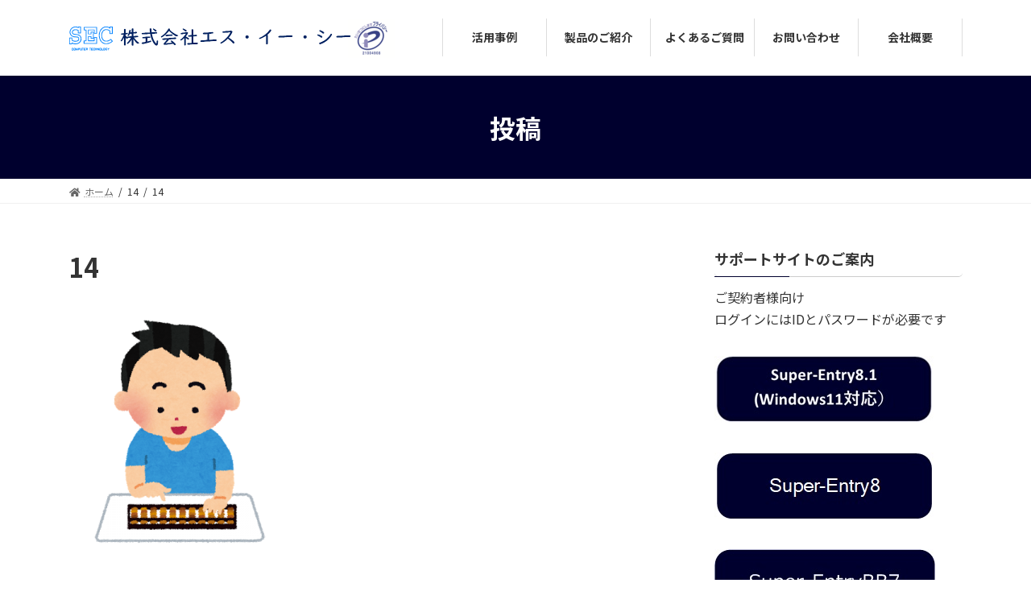

--- FILE ---
content_type: text/html; charset=UTF-8
request_url: https://www.sec-inf.co.jp/jirei/progress-management/attachment/14/
body_size: 8006
content:

<!DOCTYPE html>
<html lang="ja">
<head>
<meta charset="utf-8">
<meta http-equiv="X-UA-Compatible" content="IE=edge">
<meta name="viewport" content="width=device-width, initial-scale=1">
		<!-- Global site tag (gtag.js) - Google Analytics -->
		<script async src="https://www.googletagmanager.com/gtag/js?id=UA-50871439-1"></script>
		<script>
		window.dataLayer = window.dataLayer || [];
		function gtag(){dataLayer.push(arguments);}
		gtag('js', new Date());
		gtag('config', 'UA-50871439-1');
		</script>
	<link type="text/css" media="all" href="https://www.sec-inf.co.jp/wp-content/cache/autoptimize/1/css/autoptimize_919927010689c050aec25c62f8d515f0.css" rel="stylesheet" /><link type="text/css" media="screen" href="https://www.sec-inf.co.jp/wp-content/cache/autoptimize/1/css/autoptimize_8e3c7dac90177214b6583286ddaa141f.css" rel="stylesheet" /><title>14 | 株式会社エス・イー・シー</title>
<link rel='dns-prefetch' href='//s.w.org' />
<link rel="alternate" type="application/rss+xml" title="株式会社エス・イー・シー &raquo; フィード" href="https://www.sec-inf.co.jp/feed/" />
<link rel="alternate" type="application/rss+xml" title="株式会社エス・イー・シー &raquo; コメントフィード" href="https://www.sec-inf.co.jp/comments/feed/" />
<link rel="alternate" type="application/rss+xml" title="株式会社エス・イー・シー &raquo; 14 のコメントのフィード" href="https://www.sec-inf.co.jp/jirei/progress-management/attachment/14/feed/" />
		<script type="text/javascript">
			window._wpemojiSettings = {"baseUrl":"https:\/\/s.w.org\/images\/core\/emoji\/11\/72x72\/","ext":".png","svgUrl":"https:\/\/s.w.org\/images\/core\/emoji\/11\/svg\/","svgExt":".svg","source":{"concatemoji":"https:\/\/www.sec-inf.co.jp\/wp-includes\/js\/wp-emoji-release.min.js?ver=4.9.26"}};
			!function(e,a,t){var n,r,o,i=a.createElement("canvas"),p=i.getContext&&i.getContext("2d");function s(e,t){var a=String.fromCharCode;p.clearRect(0,0,i.width,i.height),p.fillText(a.apply(this,e),0,0);e=i.toDataURL();return p.clearRect(0,0,i.width,i.height),p.fillText(a.apply(this,t),0,0),e===i.toDataURL()}function c(e){var t=a.createElement("script");t.src=e,t.defer=t.type="text/javascript",a.getElementsByTagName("head")[0].appendChild(t)}for(o=Array("flag","emoji"),t.supports={everything:!0,everythingExceptFlag:!0},r=0;r<o.length;r++)t.supports[o[r]]=function(e){if(!p||!p.fillText)return!1;switch(p.textBaseline="top",p.font="600 32px Arial",e){case"flag":return s([55356,56826,55356,56819],[55356,56826,8203,55356,56819])?!1:!s([55356,57332,56128,56423,56128,56418,56128,56421,56128,56430,56128,56423,56128,56447],[55356,57332,8203,56128,56423,8203,56128,56418,8203,56128,56421,8203,56128,56430,8203,56128,56423,8203,56128,56447]);case"emoji":return!s([55358,56760,9792,65039],[55358,56760,8203,9792,65039])}return!1}(o[r]),t.supports.everything=t.supports.everything&&t.supports[o[r]],"flag"!==o[r]&&(t.supports.everythingExceptFlag=t.supports.everythingExceptFlag&&t.supports[o[r]]);t.supports.everythingExceptFlag=t.supports.everythingExceptFlag&&!t.supports.flag,t.DOMReady=!1,t.readyCallback=function(){t.DOMReady=!0},t.supports.everything||(n=function(){t.readyCallback()},a.addEventListener?(a.addEventListener("DOMContentLoaded",n,!1),e.addEventListener("load",n,!1)):(e.attachEvent("onload",n),a.attachEvent("onreadystatechange",function(){"complete"===a.readyState&&t.readyCallback()})),(n=t.source||{}).concatemoji?c(n.concatemoji):n.wpemoji&&n.twemoji&&(c(n.twemoji),c(n.wpemoji)))}(window,document,window._wpemojiSettings);
		</script>
		














<script type='text/javascript' src='https://www.sec-inf.co.jp/wp-includes/js/jquery/jquery.js?ver=1.12.4'></script>
<script type='text/javascript' src='https://www.sec-inf.co.jp/wp-includes/js/jquery/jquery-migrate.min.js?ver=1.4.1'></script>
<script type='text/javascript' src='https://www.sec-inf.co.jp/wp-content/plugins/player/js/jquery-ui.min.js?ver=4.9.26'></script>
<script type='text/javascript' src='https://www.sec-inf.co.jp/wp-content/plugins/player/js/jquery.transit.js?ver=4.9.26'></script>
<script type='text/javascript' src='https://www.sec-inf.co.jp/wp-content/plugins/player/js/flash_detect.js?ver=4.9.26'></script>
<script type='text/javascript' src='https://www.sec-inf.co.jp/wp-content/plugins/image-upload-for-bbpress/js/bbp-image-upload.js?ver=4.9.26'></script>
<link rel='https://api.w.org/' href='https://www.sec-inf.co.jp/wp-json/' />
<link rel="EditURI" type="application/rsd+xml" title="RSD" href="https://www.sec-inf.co.jp/xmlrpc.php?rsd" />
<link rel="wlwmanifest" type="application/wlwmanifest+xml" href="https://www.sec-inf.co.jp/wp-includes/wlwmanifest.xml" /> 
<meta name="generator" content="WordPress 4.9.26" />
<link rel='shortlink' href='https://www.sec-inf.co.jp/?p=1180' />
<link rel="alternate" type="application/json+oembed" href="https://www.sec-inf.co.jp/wp-json/oembed/1.0/embed?url=https%3A%2F%2Fwww.sec-inf.co.jp%2Fjirei%2Fprogress-management%2Fattachment%2F14%2F" />
<link rel="alternate" type="text/xml+oembed" href="https://www.sec-inf.co.jp/wp-json/oembed/1.0/embed?url=https%3A%2F%2Fwww.sec-inf.co.jp%2Fjirei%2Fprogress-management%2Fattachment%2F14%2F&#038;format=xml" />


<!-- BEGIN: WP Social Bookmarking Light HEAD -->


<script>
    (function (d, s, id) {
        var js, fjs = d.getElementsByTagName(s)[0];
        if (d.getElementById(id)) return;
        js = d.createElement(s);
        js.id = id;
        js.src = "//connect.facebook.net/en_US/sdk.js#xfbml=1&version=v2.7";
        fjs.parentNode.insertBefore(js, fjs);
    }(document, 'script', 'facebook-jssdk'));
</script>


<!-- END: WP Social Bookmarking Light HEAD -->
<!-- [ VK All in One Expansion Unit OGP ] -->
<meta property="og:site_name" content="株式会社エス・イー・シー" />
<meta property="og:url" content="https://www.sec-inf.co.jp/jirei/progress-management/attachment/14/" />
<meta property="og:title" content="14 | 株式会社エス・イー・シー" />
<meta property="og:description" content="" />
<meta property="og:type" content="article" />
<!-- [ / VK All in One Expansion Unit OGP ] -->
<!-- [ VK All in One Expansion Unit twitter card ] -->
<meta name="twitter:card" content="summary_large_image">
<meta name="twitter:description" content="">
<meta name="twitter:title" content="14 | 株式会社エス・イー・シー">
<meta name="twitter:url" content="https://www.sec-inf.co.jp/jirei/progress-management/attachment/14/">
	<meta name="twitter:domain" content="www.sec-inf.co.jp">
	<!-- [ / VK All in One Expansion Unit twitter card ] -->
	<link rel="icon" href="https://www.sec-inf.co.jp/wp-content/uploads/2016/08/favicon-_________.gif" sizes="32x32" />
<link rel="icon" href="https://www.sec-inf.co.jp/wp-content/uploads/2016/08/favicon-_________.gif" sizes="192x192" />
<link rel="apple-touch-icon-precomposed" href="https://www.sec-inf.co.jp/wp-content/uploads/2016/08/favicon-_________.gif" />
<meta name="msapplication-TileImage" content="https://www.sec-inf.co.jp/wp-content/uploads/2016/08/favicon-_________.gif" />
		
		<!-- ここから下に Google Analytics コードを挿入 -->
<!-- Global site tag (gtag.js) - Google Analytics -->
<script async src="https://www.googletagmanager.com/gtag/js?id=G-LRC6Q7GFRE"></script>
<script>
  window.dataLayer = window.dataLayer || [];
  function gtag(){dataLayer.push(arguments);}
  gtag('js', new Date());

  gtag('config', 'G-LRC6Q7GFRE');
</script>
	<!-- ここより上に Google Analytics コードを挿入 -->
	</head>
<body class="attachment attachment-template-default single single-attachment postid-1180 attachmentid-1180 attachment-png post-name-14 post-type-attachment device-pc fa_v5_css">
<a class="skip-link screen-reader-text" href="#main">コンテンツへスキップ</a>
<a class="skip-link screen-reader-text" href="#vk-mobile-nav">ナビゲーションに移動</a>

<header id="site-header" class="site-header site-header--layout--nav-float">
		<div id="site-header-container" class="site-header-container container">

				<div class="site-header-logo">
		<a href="https://www.sec-inf.co.jp/">
			<span><img src="https://www.sec-inf.co.jp/wp-content/uploads/2023/10/92e8c2a1f22a76c52ab9256c1deb8e67-2.png" alt="株式会社エス・イー・シー" /></span>
		</a>
		</div>

		
		<nav id="global-nav" class="global-nav global-nav--layout--float-right"><ul id="menu-%e3%83%98%e3%83%83%e3%83%80%e3%83%bc%e3%83%a1%e3%83%8b%e3%83%a5%e3%83%bc" class="menu vk-menu-acc global-nav-list nav"><li id="menu-item-251" class="menu-item menu-item-type-post_type menu-item-object-page"><a href="https://www.sec-inf.co.jp/jirei/"><strong class="global-nav-name">活用事例</strong></a></li>
<li id="menu-item-252" class="menu-item menu-item-type-post_type menu-item-object-page menu-item-has-children"><a href="https://www.sec-inf.co.jp/product/"><strong class="global-nav-name">製品のご紹介</strong></a>
<ul class="sub-menu">
	<li id="menu-item-2465" class="menu-item menu-item-type-post_type menu-item-object-page"><a href="https://www.sec-inf.co.jp/product/infosystem-kaihatsu/">情報システムに関するお悩みを解決します。 情報システム開発支援サービス</a></li>
	<li id="menu-item-2279" class="menu-item menu-item-type-post_type menu-item-object-page"><a href="https://www.sec-inf.co.jp/product/bposystem-kaihatsu/">各種事務処理・ＢＰＯ業務の 課題やお悩みを解決します。 システム開発支援サービス</a></li>
	<li id="menu-item-1490" class="menu-item menu-item-type-post_type menu-item-object-page"><a href="https://www.sec-inf.co.jp/product/super-entry8/">事務センター、持ち込みでの ＢＰＯ業務、データ入力作業 にお薦めです。　Super-Entry®8　</a></li>
	<li id="menu-item-1489" class="menu-item menu-item-type-post_type menu-item-object-page"><a href="https://www.sec-inf.co.jp/product/super-entrybb7/">クラウド、テレワークでの ＢＰＯ業務、データ入力作業 にお薦めです。　Super-Entry®BB7</a></li>
	<li id="menu-item-281" class="menu-item menu-item-type-post_type menu-item-object-page"><a href="https://www.sec-inf.co.jp/product/image-bun/">個人情報をガッチリ守った、 各種事務処理、ＢＰＯ業務 にお薦めです。　　超高速！！イメージ分割</a></li>
	<li id="menu-item-284" class="menu-item menu-item-type-post_type menu-item-object-page"><a href="https://www.sec-inf.co.jp/product/fct/">フォーマット作成／読込ツール（FCT)</a></li>
</ul>
</li>
<li id="menu-item-253" class="menu-item menu-item-type-post_type menu-item-object-page"><a href="https://www.sec-inf.co.jp/faq/"><strong class="global-nav-name">よくあるご質問</strong></a></li>
<li id="menu-item-316" class="menu-item menu-item-type-post_type menu-item-object-page"><a href="https://www.sec-inf.co.jp/inquiry/"><strong class="global-nav-name">お問い合わせ</strong></a></li>
<li id="menu-item-255" class="menu-item menu-item-type-post_type menu-item-object-page menu-item-has-children"><a href="https://www.sec-inf.co.jp/about/"><strong class="global-nav-name">会社概要</strong></a>
<ul class="sub-menu">
	<li id="menu-item-697" class="menu-item menu-item-type-custom menu-item-object-custom"><a href="https://www.sec-inf.co.jp/about/#access">アクセス</a></li>
	<li id="menu-item-2232" class="menu-item menu-item-type-post_type menu-item-object-page"><a href="https://www.sec-inf.co.jp/rekishi/">SECの歴史</a></li>
	<li id="menu-item-2351" class="menu-item menu-item-type-post_type menu-item-object-page"><a href="https://www.sec-inf.co.jp/privacy/">個人情報保護方針</a></li>
	<li id="menu-item-2350" class="menu-item menu-item-type-post_type menu-item-object-page"><a href="https://www.sec-inf.co.jp/privacy-operation/">個人情報の取扱いについて</a></li>
	<li id="menu-item-2398" class="menu-item menu-item-type-post_type menu-item-object-page"><a href="https://www.sec-inf.co.jp/p-mark/">「プライバシーマーク(Pマーク)」付与認定を更新しました。</a></li>
	<li id="menu-item-2421" class="menu-item menu-item-type-post_type menu-item-object-page"><a href="https://www.sec-inf.co.jp/jyouhourouei-kyousai/">東京商工会議所の共済制度「情報漏えい補償共済」に加入しています。</a></li>
</ul>
</li>
</ul></nav>	</div>
	</header>



	<div class="page-header"><div class="page-header-inner container">
<div class="page-header-title">投稿</div></div></div><!-- [ /.page-header ] -->

	<!-- [ #breadcrumb ] --><div id="breadcrumb" class="breadcrumb"><div class="container"><ol class="breadcrumb-list" itemscope itemtype="https://schema.org/BreadcrumbList"><li class="breadcrumb-list__item breadcrumb-list__item--home" itemprop="itemListElement" itemscope itemtype="http://schema.org/ListItem"><a href="https://www.sec-inf.co.jp" itemprop="item"><i class="fas fa-fw fa-home"></i><span itemprop="name">ホーム</span></a><meta itemprop="position" content="1" /></li><li class="breadcrumb-list__item" itemprop="itemListElement" itemscope itemtype="http://schema.org/ListItem"><span itemprop="name">14</span><meta itemprop="position" content="2" /></li><li class="breadcrumb-list__item" itemprop="itemListElement" itemscope itemtype="http://schema.org/ListItem"><span itemprop="name">14</span><meta itemprop="position" content="3" /></li></ol></div>
                </div>
                <!-- [ /#breadcrumb ] -->
                

<div class="site-body">
		<div class="site-body-container container">

		<div class="main-section main-section--col--two" id="main" role="main">
			
			<article id="post-1180" class="entry entry-full post-1180 attachment type-attachment status-inherit hentry">

	
	
		<header class="entry-header">
			<h1 class="entry-title">
									14							</h1>
			<div class="entry-meta"><span class="entry-meta-item entry-meta-item-date">
			<i class="far fa-calendar-alt"></i>
			<span class="published">2017年9月4日</span>
			</span><span class="entry-meta-item entry-meta-item-updated">
			<i class="fas fa-history"></i>
			<span class="screen-reader-text">最終更新日時 : </span>
			<span class="updated">2017年9月4日</span>
			</span><span class="entry-meta-item entry-meta-item-author">
				<span class="vcard author"><span class="entry-meta-item-author-image"><img src="https://www.sec-inf.co.jp/wp-content/plugins/wp-user-avatar/images/wpua-32x32.png" width="30" height="30" alt="" class="avatar avatar-30 wp-user-avatar wp-user-avatar-30 photo avatar-default" /></span><span class="fn">sec</span></span></span></div>		</header>

	
	
	<div class="entry-body">
				<p class="attachment"><a href='https://www.sec-inf.co.jp/wp-content/uploads/2017/09/14.png'><img width="285" height="300" src="https://www.sec-inf.co.jp/wp-content/uploads/2017/09/14-285x300.png" class="attachment-medium size-medium" alt="" srcset="https://www.sec-inf.co.jp/wp-content/uploads/2017/09/14-285x300.png 285w, https://www.sec-inf.co.jp/wp-content/uploads/2017/09/14.png 380w" sizes="(max-width: 285px) 100vw, 285px" /></a></p>
<div class='wp_social_bookmarking_light'>
            <div class="wsbl_facebook_share"><div id="fb-root"></div><fb:share-button href="https://www.sec-inf.co.jp/jirei/progress-management/attachment/14/" type="button_count" ></fb:share-button></div>
            <div class="wsbl_google_plus_one"><g:plusone size="medium" annotation="none" href="https://www.sec-inf.co.jp/jirei/progress-management/attachment/14/" ></g:plusone></div>
            <div class="wsbl_twitter"><a href="https://twitter.com/share" class="twitter-share-button" data-url="https://www.sec-inf.co.jp/jirei/progress-management/attachment/14/" data-text="14">Tweet</a></div>
    </div>
<br class='wp_social_bookmarking_light_clear' />
			</div>

	
	
	
	
		
	
</article><!-- [ /#post-1180 ] -->

		<div id="comments" class="comments-area">
	
		
		
		
			<div id="respond" class="comment-respond">
		<h3 id="reply-title" class="comment-reply-title">コメントを残す <small><a rel="nofollow" id="cancel-comment-reply-link" href="/jirei/progress-management/attachment/14/#respond" style="display:none;">コメントをキャンセル</a></small></h3>			<form action="https://www.sec-inf.co.jp/wp-comments-post.php" method="post" id="commentform" class="comment-form">
				<p class="comment-notes"><span id="email-notes">メールアドレスが公開されることはありません。</span> <span class="required">*</span> が付いている欄は必須項目です</p><p class="comment-form-comment"><label for="comment">コメント</label> <textarea id="comment" name="comment" cols="45" rows="8" maxlength="65525" required="required"></textarea></p><p class="comment-form-author"><label for="author">名前 <span class="required">*</span></label> <input id="author" name="author" type="text" value="" size="30" maxlength="245" required='required' /></p>
<p class="comment-form-email"><label for="email">メール <span class="required">*</span></label> <input id="email" name="email" type="text" value="" size="30" maxlength="100" aria-describedby="email-notes" required='required' /></p>
<p class="comment-form-url"><label for="url">サイト</label> <input id="url" name="url" type="text" value="" size="30" maxlength="200" /></p>
<p class="form-submit"><input name="submit" type="submit" id="submit" class="submit" value="コメントを送信" /> <input type='hidden' name='comment_post_ID' value='1180' id='comment_post_ID' />
<input type='hidden' name='comment_parent' id='comment_parent' value='0' />
</p>			</form>
			</div><!-- #respond -->
	
		</div><!-- #comments -->
	


					</div><!-- [ /.main-section ] -->

		<div class="sub-section sub-section--col--two">
<aside class="widget widget_text" id="text-10"><h4 class="widget-title sub-section-title">サポートサイトのご案内</h4>			<div class="textwidget"><p>ご契約者様向け<br />
ログインにはIDとパスワードが必要です</p>
</div>
		</aside><aside class="widget widget_sp_image" id="widget_sp_image-8"><a href="https://www.sec-inf.co.jp/support-SE81/" id="" target="_self" class="widget_sp_image-image-link" title="" rel=""><img width="273" height="83" alt="" class="attachment-full" style="max-width: 100%;" src="https://www.sec-inf.co.jp/wp-content/uploads/2025/03/sebb81.jpg" /></a></aside><aside class="widget widget_sp_image" id="widget_sp_image-6"><a href="https://www.sec-inf.co.jp/support-SE7/" id="" target="_blank" class="widget_sp_image-image-link" title="" rel=""><img width="273" height="83" alt="" class="attachment-full" style="max-width: 100%;" src="https://www.sec-inf.co.jp/wp-content/uploads/2019/02/sebb8.jpg" /></a></aside><aside class="widget widget_sp_image" id="widget_sp_image-3"><a href="https://www.sec-inf.co.jp/support-SEBB7/" id="" target="_blank" class="widget_sp_image-image-link" title="" rel=""><img width="274" height="84" alt="" class="attachment-full" style="max-width: 100%;" src="https://www.sec-inf.co.jp/wp-content/uploads/2016/10/sebb7-sup-NEW2.jpg" /></a></aside><aside class="widget widget_sp_image" id="widget_sp_image-4"><a href="https://www.sec-inf.co.jp/support-SE7_WIBU/" id="" target="_blank" class="widget_sp_image-image-link" title="" rel=""><img width="274" height="84" alt="" class="attachment-full" style="max-width: 100%;" src="https://www.sec-inf.co.jp/wp-content/uploads/2016/10/se78wibu-sup-NEW2.jpg" /></a></aside><aside class="widget widget_sp_image" id="widget_sp_image-5"><a href="https://www.sec-inf.co.jp/support-yubin/" id="" target="_blank" class="widget_sp_image-image-link" title="" rel=""><img width="274" height="84" alt="" class="attachment-full" style="max-width: 100%;" src="https://www.sec-inf.co.jp/wp-content/uploads/2016/10/zip-sup-NEW2.jpg" /></a></aside>

<aside class="widget widget_link_list">
<h4 class="sub-section-title">カテゴリー</h4>
<ul>
	<li class="cat-item-none">カテゴリーなし</li></ul>
</aside>

<aside class="widget widget_link_list">
<h4 class="sub-section-title">アーカイブ</h4>
<ul>
	</ul>
</aside>
<aside class="widget widget_rss" id="rss-6"><h4 class="widget-title sub-section-title"><a class="rsswidget" href="http://rssblog.ameba.jp/atushi-sato-2000/rss.html"><img class="rss-widget-icon" style="border:0" width="14" height="14" src="https://www.sec-inf.co.jp/wp-includes/images/rss.png" alt="RSS" /></a> <a class="rsswidget" href="https://ameblo.jp/atushi-sato-2000/">ブログ(さとうあつしの徒然日記）</a></h4><ul><li><a class='rsswidget' href='https://ameblo.jp/atushi-sato-2000/entry-12954096407.html'>２０２６／０1／２１　今日のおみくじ</a></li><li><a class='rsswidget' href='https://ameblo.jp/atushi-sato-2000/entry-12954096376.html'>２０２６／０1／2１　今日のラッキーカラー</a></li><li><a class='rsswidget' href='https://ameblo.jp/atushi-sato-2000/entry-12954096351.html'>２０２６／０1／２１　昨日の学習振り返り＆今日の学習予定</a></li><li><a class='rsswidget' href='https://ameblo.jp/atushi-sato-2000/entry-12954096301.html'>２０２６／０1／２１　今日は料理番組の日</a></li><li><a class='rsswidget' href='https://ameblo.jp/atushi-sato-2000/entry-12953992151.html'>２０２６／０1／２０　今日のおみくじ</a></li><li><a class='rsswidget' href='https://ameblo.jp/atushi-sato-2000/entry-12953992140.html'>２０２６／０1／20　今日のラッキーカラー</a></li><li><a class='rsswidget' href='https://ameblo.jp/atushi-sato-2000/entry-12953992129.html'>２０２６／０1／２０　昨日の学習振り返り＆今日の学習予定</a></li><li><a class='rsswidget' href='https://ameblo.jp/atushi-sato-2000/entry-12953992103.html'>２０２６／０1／２０　今日は玉の輿の日</a></li><li><a class='rsswidget' href='https://ameblo.jp/atushi-sato-2000/entry-12953886009.html'>２０２６／０1／１９　今日のおみくじ</a></li><li><a class='rsswidget' href='https://ameblo.jp/atushi-sato-2000/entry-12953885985.html'>２０２６／０1／１９　今日のラッキーカラー</a></li></ul></aside> </div><!-- [ /.sub-section ] -->

	</div><!-- [ /.site-body-container ] -->

	
</div><!-- [ /.site-body ] -->


<footer class="site-footer">

			<nav class="footer-nav"><div class="container"><ul id="menu-%e3%83%95%e3%83%83%e3%82%bf%e3%83%bc%e3%83%a1%e3%83%8b%e3%83%a5%e3%83%bc" class="menu footer-nav-list nav nav--line"><li id="menu-item-286" class="menu-item menu-item-type-post_type menu-item-object-page menu-item-286"><a href="https://www.sec-inf.co.jp/privacy/">個人情報保護方針</a></li>
<li id="menu-item-2335" class="menu-item menu-item-type-post_type menu-item-object-page menu-item-2335"><a href="https://www.sec-inf.co.jp/privacy-operation/">個人情報の取扱いについて</a></li>
<li id="menu-item-287" class="menu-item menu-item-type-post_type menu-item-object-page menu-item-287"><a href="https://www.sec-inf.co.jp/sitemap/">サイトマップ</a></li>
<li id="menu-item-289" class="menu-item menu-item-type-post_type menu-item-object-page menu-item-289"><a href="https://www.sec-inf.co.jp/about/">会社概要</a></li>
</ul></div></nav>		
		
	
	<div class="container site-footer-copyright">
			<p>Copyright &copy; 株式会社エス・イー・シー All Rights Reserved.</p><p>Powered by <a href="https://wordpress.org/">WordPress</a> with <a href="https://lightning.nagoya/ja/" target="_blank" title="無料 WordPress テーマ Lightning"> Lightning Theme</a> &amp; <a href="https://ex-unit.nagoya/ja/" target="_blank">VK All in One Expansion Unit</a> by <a href="https://www.vektor-inc.co.jp/" target="_blank">Vektor,Inc.</a> technology.</p>	</div>
</footer> 
<div id="vk-mobile-nav-menu-btn" class="vk-mobile-nav-menu-btn">MENU</div><div class="vk-mobile-nav vk-mobile-nav-drop-in" id="vk-mobile-nav"><nav class="vk-mobile-nav-menu-outer" role="navigation"><ul id="menu-%e3%83%98%e3%83%83%e3%83%80%e3%83%bc%e3%83%a1%e3%83%8b%e3%83%a5%e3%83%bc-1" class="vk-menu-acc menu"><li id="menu-item-251" class="menu-item menu-item-type-post_type menu-item-object-page menu-item-251"><a href="https://www.sec-inf.co.jp/jirei/">活用事例</a></li>
<li id="menu-item-252" class="menu-item menu-item-type-post_type menu-item-object-page menu-item-has-children menu-item-252"><a href="https://www.sec-inf.co.jp/product/">製品のご紹介</a>
<ul class="sub-menu">
	<li id="menu-item-2465" class="menu-item menu-item-type-post_type menu-item-object-page menu-item-2465"><a href="https://www.sec-inf.co.jp/product/infosystem-kaihatsu/">情報システムに関するお悩みを解決します。 情報システム開発支援サービス</a></li>
	<li id="menu-item-2279" class="menu-item menu-item-type-post_type menu-item-object-page menu-item-2279"><a href="https://www.sec-inf.co.jp/product/bposystem-kaihatsu/">各種事務処理・ＢＰＯ業務の 課題やお悩みを解決します。 システム開発支援サービス</a></li>
	<li id="menu-item-1490" class="menu-item menu-item-type-post_type menu-item-object-page menu-item-1490"><a href="https://www.sec-inf.co.jp/product/super-entry8/">事務センター、持ち込みでの ＢＰＯ業務、データ入力作業 にお薦めです。　Super-Entry®8　</a></li>
	<li id="menu-item-1489" class="menu-item menu-item-type-post_type menu-item-object-page menu-item-1489"><a href="https://www.sec-inf.co.jp/product/super-entrybb7/">クラウド、テレワークでの ＢＰＯ業務、データ入力作業 にお薦めです。　Super-Entry®BB7</a></li>
	<li id="menu-item-281" class="menu-item menu-item-type-post_type menu-item-object-page menu-item-281"><a href="https://www.sec-inf.co.jp/product/image-bun/">個人情報をガッチリ守った、 各種事務処理、ＢＰＯ業務 にお薦めです。　　超高速！！イメージ分割</a></li>
	<li id="menu-item-284" class="menu-item menu-item-type-post_type menu-item-object-page menu-item-284"><a href="https://www.sec-inf.co.jp/product/fct/">フォーマット作成／読込ツール（FCT)</a></li>
</ul>
</li>
<li id="menu-item-253" class="menu-item menu-item-type-post_type menu-item-object-page menu-item-253"><a href="https://www.sec-inf.co.jp/faq/">よくあるご質問</a></li>
<li id="menu-item-316" class="menu-item menu-item-type-post_type menu-item-object-page menu-item-316"><a href="https://www.sec-inf.co.jp/inquiry/">お問い合わせ</a></li>
<li id="menu-item-255" class="menu-item menu-item-type-post_type menu-item-object-page menu-item-has-children menu-item-255"><a href="https://www.sec-inf.co.jp/about/">会社概要</a>
<ul class="sub-menu">
	<li id="menu-item-697" class="menu-item menu-item-type-custom menu-item-object-custom menu-item-697"><a href="https://www.sec-inf.co.jp/about/#access">アクセス</a></li>
	<li id="menu-item-2232" class="menu-item menu-item-type-post_type menu-item-object-page menu-item-2232"><a href="https://www.sec-inf.co.jp/rekishi/">SECの歴史</a></li>
	<li id="menu-item-2351" class="menu-item menu-item-type-post_type menu-item-object-page menu-item-2351"><a href="https://www.sec-inf.co.jp/privacy/">個人情報保護方針</a></li>
	<li id="menu-item-2350" class="menu-item menu-item-type-post_type menu-item-object-page menu-item-2350"><a href="https://www.sec-inf.co.jp/privacy-operation/">個人情報の取扱いについて</a></li>
	<li id="menu-item-2398" class="menu-item menu-item-type-post_type menu-item-object-page menu-item-2398"><a href="https://www.sec-inf.co.jp/p-mark/">「プライバシーマーク(Pマーク)」付与認定を更新しました。</a></li>
	<li id="menu-item-2421" class="menu-item menu-item-type-post_type menu-item-object-page menu-item-2421"><a href="https://www.sec-inf.co.jp/jyouhourouei-kyousai/">東京商工会議所の共済制度「情報漏えい補償共済」に加入しています。</a></li>
</ul>
</li>
</ul></nav></div>
<a href="#top" id="page_top" class="page_top_btn">PAGE TOP</a><script type="text/javascript" src="//www.sec-inf.co.jp/thk-analytics/thk/script.php" defer></script><noscript><img src="//www.sec-inf.co.jp/thk-analytics/thk/track.php" alt="" width="1" height="1" /></noscript>
<!-- BEGIN: WP Social Bookmarking Light FOOTER -->
    <script>!function(d,s,id){var js,fjs=d.getElementsByTagName(s)[0],p=/^http:/.test(d.location)?'http':'https';if(!d.getElementById(id)){js=d.createElement(s);js.id=id;js.src=p+'://platform.twitter.com/widgets.js';fjs.parentNode.insertBefore(js,fjs);}}(document, 'script', 'twitter-wjs');</script>

    <script src="https://apis.google.com/js/platform.js" async defer>
        {lang: "en-US"}
    </script>

<!-- END: WP Social Bookmarking Light FOOTER -->
<link rel='stylesheet' id='add_google_fonts_noto_sans-css'  href='https://fonts.googleapis.com/css2?family=Noto+Sans+JP%3Awght%40400%3B700&#038;display=swap&#038;ver=4.9.26' type='text/css' media='all' />
<script type='text/javascript' src='https://www.sec-inf.co.jp/wp-content/plugins/bbpress/templates/default/js/editor.js?ver=2.5.12-6148'></script>
<script type='text/javascript' src='https://www.sec-inf.co.jp/wp-content/plugins/vk-all-in-one-expansion-unit/inc/smooth-scroll/js/smooth-scroll.min.js?ver=9.70.2.0'></script>
<script type='text/javascript'>
/* <![CDATA[ */
var vkExOpt = {"ajax_url":"https:\/\/www.sec-inf.co.jp\/wp-admin\/admin-ajax.php"};
/* ]]> */
</script>
<script type='text/javascript' src='https://www.sec-inf.co.jp/wp-content/plugins/vk-all-in-one-expansion-unit/assets/js/all.min.js?ver=9.70.2.0'></script>
<script type='text/javascript' src='https://www.sec-inf.co.jp/wp-content/themes/lightning/_g3/inc/vk-swiper/package/assets/js/swiper-bundle.min.js?ver=6.8.0'></script>
<script type='text/javascript'>
var lightning_swiper = new Swiper('.lightning_swiper-container', {"slidesPerView":1,"spaceBetween":0,"loop":true,"autoplay":{"delay":"7500"},"pagination":{"el":".swiper-pagination","clickable":true},"navigation":{"nextEl":".swiper-button-next","prevEl":".swiper-button-prev"},"effect":"coverflow","speed":5000});
</script>
<script type='text/javascript'>
/* <![CDATA[ */
var lightningOpt = {"header_scrool":"1","add_header_offset_margin":"1"};
/* ]]> */
</script>
<script type='text/javascript' src='https://www.sec-inf.co.jp/wp-content/themes/lightning/_g3/assets/js/main.js?ver=14.15.1'></script>
<script type='text/javascript' src='https://www.sec-inf.co.jp/wp-includes/js/comment-reply.min.js?ver=4.9.26'></script>
<script type='text/javascript' src='https://www.sec-inf.co.jp/wp-includes/js/wp-embed.min.js?ver=4.9.26'></script>
</body>
</html>

--- FILE ---
content_type: text/html; charset=utf-8
request_url: https://accounts.google.com/o/oauth2/postmessageRelay?parent=https%3A%2F%2Fwww.sec-inf.co.jp&jsh=m%3B%2F_%2Fscs%2Fabc-static%2F_%2Fjs%2Fk%3Dgapi.lb.en.2kN9-TZiXrM.O%2Fd%3D1%2Frs%3DAHpOoo_B4hu0FeWRuWHfxnZ3V0WubwN7Qw%2Fm%3D__features__
body_size: 164
content:
<!DOCTYPE html><html><head><title></title><meta http-equiv="content-type" content="text/html; charset=utf-8"><meta http-equiv="X-UA-Compatible" content="IE=edge"><meta name="viewport" content="width=device-width, initial-scale=1, minimum-scale=1, maximum-scale=1, user-scalable=0"><script src='https://ssl.gstatic.com/accounts/o/2580342461-postmessagerelay.js' nonce="K-QveFmHNHxWxAdHgbLzZQ"></script></head><body><script type="text/javascript" src="https://apis.google.com/js/rpc:shindig_random.js?onload=init" nonce="K-QveFmHNHxWxAdHgbLzZQ"></script></body></html>